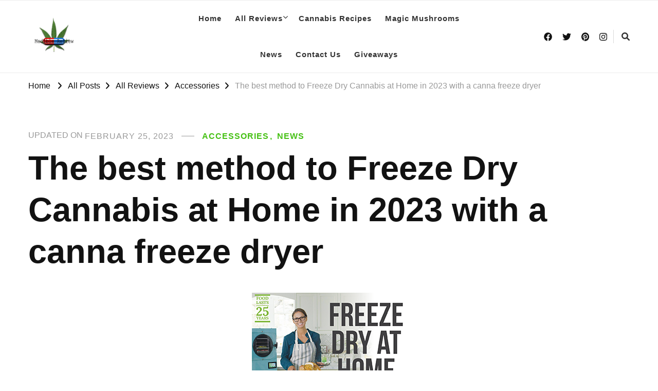

--- FILE ---
content_type: text/html; charset=UTF-8
request_url: https://www.mediblereview.com/freeze-dry-cannabis-at-home/
body_size: 17116
content:
<!DOCTYPE html>
<html lang="en-US" prefix="og: http://ogp.me/ns#">
<head itemscope itemtype="http://schema.org/WebSite">
<meta charset="UTF-8">
<meta name="viewport" content="width=device-width, initial-scale=1">
<link rel="profile" href="http://gmpg.org/xfn/11">
<title>The best method to Freeze Dry Cannabis at Home in 2023 with a canna freeze dryer &#8211; Medible Review</title>
<link rel="preload" href="https://www.mediblereview.com/wp-content/fonts/eb-garamond/SlGDmQSNjdsmc35JDF1K5E55YMjF_7DPuGi-6_RkBI9_.woff2" as="font" type="font/woff2" crossorigin><meta name='robots' content='max-image-preview:large'/>
<style>img:is([sizes="auto" i], [sizes^="auto," i]){contain-intrinsic-size:3000px 1500px}</style>
<link rel='dns-prefetch' href='//www.googletagmanager.com'/>
<link rel='dns-prefetch' href='//pagead2.googlesyndication.com'/>
<link rel="alternate" type="application/rss+xml" title="Medible Review &raquo; Feed" href="https://www.mediblereview.com/feed/"/>
<link rel="alternate" type="application/rss+xml" title="Medible Review &raquo; Comments Feed" href="https://www.mediblereview.com/comments/feed/"/>
<link rel="alternate" type="application/rss+xml" title="Medible Review &raquo; The best method to Freeze Dry Cannabis at Home in 2023 with a canna freeze dryer Comments Feed" href="https://www.mediblereview.com/freeze-dry-cannabis-at-home/feed/"/>

<link rel="stylesheet" type="text/css" href="//www.mediblereview.com/wp-content/cache/wpfc-minified/lafk4e6t/4bjoy.css" media="all"/>
<style id='wp-block-library-theme-inline-css'>.wp-block-audio :where(figcaption){color:#555;font-size:13px;text-align:center}.is-dark-theme .wp-block-audio :where(figcaption){color:#ffffffa6}.wp-block-audio{margin:0 0 1em}.wp-block-code{border:1px solid #ccc;border-radius:4px;font-family:Menlo,Consolas,monaco,monospace;padding:.8em 1em}.wp-block-embed :where(figcaption){color:#555;font-size:13px;text-align:center}.is-dark-theme .wp-block-embed :where(figcaption){color:#ffffffa6}.wp-block-embed{margin:0 0 1em}.blocks-gallery-caption{color:#555;font-size:13px;text-align:center}.is-dark-theme .blocks-gallery-caption{color:#ffffffa6}:root :where(.wp-block-image figcaption){color:#555;font-size:13px;text-align:center}.is-dark-theme :root :where(.wp-block-image figcaption){color:#ffffffa6}.wp-block-image{margin:0 0 1em}.wp-block-pullquote{border-bottom:4px solid;border-top:4px solid;color:currentColor;margin-bottom:1.75em}.wp-block-pullquote cite,.wp-block-pullquote footer,.wp-block-pullquote__citation{color:currentColor;font-size:.8125em;font-style:normal;text-transform:uppercase}.wp-block-quote{border-left:.25em solid;margin:0 0 1.75em;padding-left:1em}.wp-block-quote cite,.wp-block-quote footer{color:currentColor;font-size:.8125em;font-style:normal;position:relative}.wp-block-quote:where(.has-text-align-right){border-left:none;border-right:.25em solid;padding-left:0;padding-right:1em}.wp-block-quote:where(.has-text-align-center){border:none;padding-left:0}.wp-block-quote.is-large,.wp-block-quote.is-style-large,.wp-block-quote:where(.is-style-plain){border:none}.wp-block-search .wp-block-search__label{font-weight:700}.wp-block-search__button{border:1px solid #ccc;padding:.375em .625em}:where(.wp-block-group.has-background){padding:1.25em 2.375em}.wp-block-separator.has-css-opacity{opacity:.4}.wp-block-separator{border:none;border-bottom:2px solid;margin-left:auto;margin-right:auto}.wp-block-separator.has-alpha-channel-opacity{opacity:1}.wp-block-separator:not(.is-style-wide):not(.is-style-dots){width:100px}.wp-block-separator.has-background:not(.is-style-dots){border-bottom:none;height:1px}.wp-block-separator.has-background:not(.is-style-wide):not(.is-style-dots){height:2px}.wp-block-table{margin:0 0 1em}.wp-block-table td,.wp-block-table th{word-break:normal}.wp-block-table :where(figcaption){color:#555;font-size:13px;text-align:center}.is-dark-theme .wp-block-table :where(figcaption){color:#ffffffa6}.wp-block-video :where(figcaption){color:#555;font-size:13px;text-align:center}.is-dark-theme .wp-block-video :where(figcaption){color:#ffffffa6}.wp-block-video{margin:0 0 1em}:root :where(.wp-block-template-part.has-background){margin-bottom:0;margin-top:0;padding:1.25em 2.375em}</style>
<style id='classic-theme-styles-inline-css'>.wp-block-button__link{color:#fff;background-color:#32373c;border-radius:9999px;box-shadow:none;text-decoration:none;padding:calc(.667em + 2px) calc(1.333em + 2px);font-size:1.125em}.wp-block-file__button{background:#32373c;color:#fff;text-decoration:none}</style>
<style id='global-styles-inline-css'>:root{--wp--preset--aspect-ratio--square:1;--wp--preset--aspect-ratio--4-3:4/3;--wp--preset--aspect-ratio--3-4:3/4;--wp--preset--aspect-ratio--3-2:3/2;--wp--preset--aspect-ratio--2-3:2/3;--wp--preset--aspect-ratio--16-9:16/9;--wp--preset--aspect-ratio--9-16:9/16;--wp--preset--color--black:#000;--wp--preset--color--cyan-bluish-gray:#abb8c3;--wp--preset--color--white:#fff;--wp--preset--color--pale-pink:#f78da7;--wp--preset--color--vivid-red:#cf2e2e;--wp--preset--color--luminous-vivid-orange:#ff6900;--wp--preset--color--luminous-vivid-amber:#fcb900;--wp--preset--color--light-green-cyan:#7bdcb5;--wp--preset--color--vivid-green-cyan:#00d084;--wp--preset--color--pale-cyan-blue:#8ed1fc;--wp--preset--color--vivid-cyan-blue:#0693e3;--wp--preset--color--vivid-purple:#9b51e0;--wp--preset--gradient--vivid-cyan-blue-to-vivid-purple:linear-gradient(135deg,rgba(6,147,227,1) 0%,#9b51e0 100%);--wp--preset--gradient--light-green-cyan-to-vivid-green-cyan:linear-gradient(135deg,#7adcb4 0%,#00d082 100%);--wp--preset--gradient--luminous-vivid-amber-to-luminous-vivid-orange:linear-gradient(135deg,rgba(252,185,0,1) 0%,rgba(255,105,0,1) 100%);--wp--preset--gradient--luminous-vivid-orange-to-vivid-red:linear-gradient(135deg,rgba(255,105,0,1) 0%,#cf2e2e 100%);--wp--preset--gradient--very-light-gray-to-cyan-bluish-gray:linear-gradient(135deg,#eee 0%,#a9b8c3 100%);--wp--preset--gradient--cool-to-warm-spectrum:linear-gradient(135deg,#4aeadc 0%,#9778d1 20%,#cf2aba 40%,#ee2c82 60%,#fb6962 80%,#fef84c 100%);--wp--preset--gradient--blush-light-purple:linear-gradient(135deg,#ffceec 0%,#9896f0 100%);--wp--preset--gradient--blush-bordeaux:linear-gradient(135deg,#fecda5 0%,#fe2d2d 50%,#6b003e 100%);--wp--preset--gradient--luminous-dusk:linear-gradient(135deg,#ffcb70 0%,#c751c0 50%,#4158d0 100%);--wp--preset--gradient--pale-ocean:linear-gradient(135deg,#fff5cb 0%,#b6e3d4 50%,#33a7b5 100%);--wp--preset--gradient--electric-grass:linear-gradient(135deg,#caf880 0%,#71ce7e 100%);--wp--preset--gradient--midnight:linear-gradient(135deg,#020381 0%,#2874fc 100%);--wp--preset--font-size--small:13px;--wp--preset--font-size--medium:20px;--wp--preset--font-size--large:36px;--wp--preset--font-size--x-large:42px;--wp--preset--spacing--20:.44rem;--wp--preset--spacing--30:.67rem;--wp--preset--spacing--40:1rem;--wp--preset--spacing--50:1.5rem;--wp--preset--spacing--60:2.25rem;--wp--preset--spacing--70:3.38rem;--wp--preset--spacing--80:5.06rem;--wp--preset--shadow--natural:6px 6px 9px rgba(0,0,0,.2);--wp--preset--shadow--deep:12px 12px 50px rgba(0,0,0,.4);--wp--preset--shadow--sharp:6px 6px 0 rgba(0,0,0,.2);--wp--preset--shadow--outlined:6px 6px 0 -3px rgba(255,255,255,1) , 6px 6px rgba(0,0,0,1);--wp--preset--shadow--crisp:6px 6px 0 rgba(0,0,0,1)}:where(.is-layout-flex){gap:.5em}:where(.is-layout-grid){gap:.5em}body .is-layout-flex{display:flex}.is-layout-flex{flex-wrap:wrap;align-items:center}.is-layout-flex > :is(*, div){margin:0}body .is-layout-grid{display:grid}.is-layout-grid > :is(*, div){margin:0}:where(.wp-block-columns.is-layout-flex){gap:2em}:where(.wp-block-columns.is-layout-grid){gap:2em}:where(.wp-block-post-template.is-layout-flex){gap:1.25em}:where(.wp-block-post-template.is-layout-grid){gap:1.25em}.has-black-color{color:var(--wp--preset--color--black)!important}.has-cyan-bluish-gray-color{color:var(--wp--preset--color--cyan-bluish-gray)!important}.has-white-color{color:var(--wp--preset--color--white)!important}.has-pale-pink-color{color:var(--wp--preset--color--pale-pink)!important}.has-vivid-red-color{color:var(--wp--preset--color--vivid-red)!important}.has-luminous-vivid-orange-color{color:var(--wp--preset--color--luminous-vivid-orange)!important}.has-luminous-vivid-amber-color{color:var(--wp--preset--color--luminous-vivid-amber)!important}.has-light-green-cyan-color{color:var(--wp--preset--color--light-green-cyan)!important}.has-vivid-green-cyan-color{color:var(--wp--preset--color--vivid-green-cyan)!important}.has-pale-cyan-blue-color{color:var(--wp--preset--color--pale-cyan-blue)!important}.has-vivid-cyan-blue-color{color:var(--wp--preset--color--vivid-cyan-blue)!important}.has-vivid-purple-color{color:var(--wp--preset--color--vivid-purple)!important}.has-black-background-color{background-color:var(--wp--preset--color--black)!important}.has-cyan-bluish-gray-background-color{background-color:var(--wp--preset--color--cyan-bluish-gray)!important}.has-white-background-color{background-color:var(--wp--preset--color--white)!important}.has-pale-pink-background-color{background-color:var(--wp--preset--color--pale-pink)!important}.has-vivid-red-background-color{background-color:var(--wp--preset--color--vivid-red)!important}.has-luminous-vivid-orange-background-color{background-color:var(--wp--preset--color--luminous-vivid-orange)!important}.has-luminous-vivid-amber-background-color{background-color:var(--wp--preset--color--luminous-vivid-amber)!important}.has-light-green-cyan-background-color{background-color:var(--wp--preset--color--light-green-cyan)!important}.has-vivid-green-cyan-background-color{background-color:var(--wp--preset--color--vivid-green-cyan)!important}.has-pale-cyan-blue-background-color{background-color:var(--wp--preset--color--pale-cyan-blue)!important}.has-vivid-cyan-blue-background-color{background-color:var(--wp--preset--color--vivid-cyan-blue)!important}.has-vivid-purple-background-color{background-color:var(--wp--preset--color--vivid-purple)!important}.has-black-border-color{border-color:var(--wp--preset--color--black)!important}.has-cyan-bluish-gray-border-color{border-color:var(--wp--preset--color--cyan-bluish-gray)!important}.has-white-border-color{border-color:var(--wp--preset--color--white)!important}.has-pale-pink-border-color{border-color:var(--wp--preset--color--pale-pink)!important}.has-vivid-red-border-color{border-color:var(--wp--preset--color--vivid-red)!important}.has-luminous-vivid-orange-border-color{border-color:var(--wp--preset--color--luminous-vivid-orange)!important}.has-luminous-vivid-amber-border-color{border-color:var(--wp--preset--color--luminous-vivid-amber)!important}.has-light-green-cyan-border-color{border-color:var(--wp--preset--color--light-green-cyan)!important}.has-vivid-green-cyan-border-color{border-color:var(--wp--preset--color--vivid-green-cyan)!important}.has-pale-cyan-blue-border-color{border-color:var(--wp--preset--color--pale-cyan-blue)!important}.has-vivid-cyan-blue-border-color{border-color:var(--wp--preset--color--vivid-cyan-blue)!important}.has-vivid-purple-border-color{border-color:var(--wp--preset--color--vivid-purple)!important}.has-vivid-cyan-blue-to-vivid-purple-gradient-background{background:var(--wp--preset--gradient--vivid-cyan-blue-to-vivid-purple)!important}.has-light-green-cyan-to-vivid-green-cyan-gradient-background{background:var(--wp--preset--gradient--light-green-cyan-to-vivid-green-cyan)!important}.has-luminous-vivid-amber-to-luminous-vivid-orange-gradient-background{background:var(--wp--preset--gradient--luminous-vivid-amber-to-luminous-vivid-orange)!important}.has-luminous-vivid-orange-to-vivid-red-gradient-background{background:var(--wp--preset--gradient--luminous-vivid-orange-to-vivid-red)!important}.has-very-light-gray-to-cyan-bluish-gray-gradient-background{background:var(--wp--preset--gradient--very-light-gray-to-cyan-bluish-gray)!important}.has-cool-to-warm-spectrum-gradient-background{background:var(--wp--preset--gradient--cool-to-warm-spectrum)!important}.has-blush-light-purple-gradient-background{background:var(--wp--preset--gradient--blush-light-purple)!important}.has-blush-bordeaux-gradient-background{background:var(--wp--preset--gradient--blush-bordeaux)!important}.has-luminous-dusk-gradient-background{background:var(--wp--preset--gradient--luminous-dusk)!important}.has-pale-ocean-gradient-background{background:var(--wp--preset--gradient--pale-ocean)!important}.has-electric-grass-gradient-background{background:var(--wp--preset--gradient--electric-grass)!important}.has-midnight-gradient-background{background:var(--wp--preset--gradient--midnight)!important}.has-small-font-size{font-size:var(--wp--preset--font-size--small)!important}.has-medium-font-size{font-size:var(--wp--preset--font-size--medium)!important}.has-large-font-size{font-size:var(--wp--preset--font-size--large)!important}.has-x-large-font-size{font-size:var(--wp--preset--font-size--x-large)!important}:where(.wp-block-post-template.is-layout-flex){gap:1.25em}:where(.wp-block-post-template.is-layout-grid){gap:1.25em}:where(.wp-block-columns.is-layout-flex){gap:2em}:where(.wp-block-columns.is-layout-grid){gap:2em}:root :where(.wp-block-pullquote){font-size:1.5em;line-height:1.6}</style>
<style id='age-gate-custom-inline-css'>:root{--ag-background-color:rgba(247,247,247,.4);--ag-background-image-position:center center;--ag-background-image-opacity:1;--ag-form-background:rgba(255,255,255,1);--ag-text-color:#000;--ag-blur:5px}</style>
<link rel="stylesheet" type="text/css" href="//www.mediblereview.com/wp-content/cache/wpfc-minified/drx10wbd/4bjoy.css" media="all"/>
<style id='age-gate-options-inline-css'>:root{--ag-background-color:rgba(247,247,247,.4);--ag-background-image-position:center center;--ag-background-image-opacity:1;--ag-form-background:rgba(255,255,255,1);--ag-text-color:#000;--ag-blur:5px}</style>
<link rel="stylesheet" type="text/css" href="//www.mediblereview.com/wp-content/cache/wpfc-minified/lw6uk7ax/4bjoy.css" media="all"/>
<script src="https://www.googletagmanager.com/gtag/js?id=G-Z2BB73TZC9" id="google_gtagjs-js" async></script>
<link rel="https://api.w.org/" href="https://www.mediblereview.com/wp-json/"/><link rel="alternate" title="JSON" type="application/json" href="https://www.mediblereview.com/wp-json/wp/v2/posts/96190"/><link rel="EditURI" type="application/rsd+xml" title="RSD" href="https://www.mediblereview.com/xmlrpc.php?rsd"/>
<meta name="generator" content="WordPress 6.7.1"/>
<link rel="canonical" href="https://www.mediblereview.com/freeze-dry-cannabis-at-home/"/>
<link rel='shortlink' href='https://www.mediblereview.com/?p=96190'/>
<style id="custom-logo-css">.site-title,.site-description{position:absolute;clip:rect(1px,1px,1px,1px)}</style>
<link rel="alternate" title="oEmbed (JSON)" type="application/json+oembed" href="https://www.mediblereview.com/wp-json/oembed/1.0/embed?url=https%3A%2F%2Fwww.mediblereview.com%2Ffreeze-dry-cannabis-at-home%2F"/>
<link rel="alternate" title="oEmbed (XML)" type="text/xml+oembed" href="https://www.mediblereview.com/wp-json/oembed/1.0/embed?url=https%3A%2F%2Fwww.mediblereview.com%2Ffreeze-dry-cannabis-at-home%2F&#038;format=xml"/>
<meta name="generator" content="Site Kit by Google 1.145.0"/><script type="application/ld+json">{
"@context": "http://schema.org",
"@type": "BlogPosting",
"mainEntityOfPage": {
"@type": "WebPage",
"@id": "https://www.mediblereview.com/freeze-dry-cannabis-at-home/"
},
"headline": "The best method to Freeze Dry Cannabis at Home in 2023 with a canna freeze dryer",
"datePublished": "2021-11-11T18:00:00-0700",
"dateModified": "2023-02-25T18:45:22-0700",
"author": {
"@type": "Person",
"name": "Allan"
},
"description": "The process to freeze dry cannabis has been around for longer than most people realize. Before the current can",
"image": {
"@type": "ImageObject",
"url": "https://www.mediblereview.com/wp-content/uploads/2021/11/Affiliate-300x250-1.png",
"width": 300,
"height": 250
},
"publisher": {
"@type": "Organization",
"name": "Medible Review",
"description": "Honest cannabis edible and infused product reviews",
"logo": {
"@type": "ImageObject",
"url": "https://www.mediblereview.com/wp-content/uploads/2018/01/cropped-cropped-medible-review-logo-round-600x600-e1572463580947-1.png",
"width": 60,
"height": 60
}}
}</script>
<meta name="google-adsense-platform-account" content="ca-host-pub-2644536267352236">
<meta name="google-adsense-platform-domain" content="sitekit.withgoogle.com">
<script>(function(w,d,s,l,i){w[l]=w[l]||[];w[l].push({'gtm.start':new Date().getTime(),event:'gtm.js'});var f=d.getElementsByTagName(s)[0],j=d.createElement(s),dl=l!='dataLayer'?'&l='+l:'';j.async=true;j.src='https://www.googletagmanager.com/gtm.js?id='+i+dl;f.parentNode.insertBefore(j,f);})(window,document,'script','dataLayer','GTM-P52F685');</script>
<script async="async" src="https://pagead2.googlesyndication.com/pagead/js/adsbygoogle.js?client=ca-pub-4195005870667262&amp;host=ca-host-pub-2644536267352236" crossorigin="anonymous"></script>
<link rel="icon" href="https://www.mediblereview.com/wp-content/uploads/2019/09/300x250-75x75.png" sizes="32x32"/>
<link rel="icon" href="https://www.mediblereview.com/wp-content/uploads/2019/09/300x250.png" sizes="192x192"/>
<link rel="apple-touch-icon" href="https://www.mediblereview.com/wp-content/uploads/2019/09/300x250.png"/>
<meta name="msapplication-TileImage" content="https://www.mediblereview.com/wp-content/uploads/2019/09/300x250.png"/>
<style media='all'>.content-newsletter .blossomthemes-email-newsletter-wrapper.bg-img:after, .widget_blossomthemes_email_newsletter_widget .blossomthemes-email-newsletter-wrapper:after{background:rgba(70, 193, 21, 0.8);}
body, button, input, select, optgroup, textarea{font-family:Arial, Helvetica, sans-serif;font-size:21px;}:root{--primary-font:Arial, Helvetica, sans-serif;--secondary-font:Arial, Helvetica, sans-serif;--primary-color:#46c115;--primary-color-rgb:70, 193, 21;}
.site-branding .site-title-wrap .site-title{font-size:30px;font-family:EB Garamond;font-weight:400;font-style:normal;}
.site-branding .site-title-wrap .site-title a{color:#121212;}
.custom-logo-link img{width:100px;max-width:100%;}
#primary .post .entry-content h1,
#primary .page .entry-content h1{font-family:Arial, Helvetica, sans-serif;font-size:49px;}
#primary .post .entry-content h2,
#primary .page .entry-content h2{font-family:Arial, Helvetica, sans-serif;font-size:39px;}
#primary .post .entry-content h3,
#primary .page .entry-content h3{font-family:Arial, Helvetica, sans-serif;font-size:31px;}
#primary .post .entry-content h4,
#primary .page .entry-content h4{font-family:Arial, Helvetica, sans-serif;font-size:25px;}
#primary .post .entry-content h5,
#primary .page .entry-content h5{font-family:Arial, Helvetica, sans-serif;font-size:20px;}
#primary .post .entry-content h6,
#primary .page .entry-content h6{font-family:Arial, Helvetica, sans-serif;font-size:16px;}
.comment-body .reply .comment-reply-link:hover:before{background-image:url('data:image/svg+xml;utf-8, <svg xmlns="http://www.w3.org/2000/svg" width="18" height="15" viewBox="0 0 18 15"><path d="M934,147.2a11.941,11.941,0,0,1,7.5,3.7,16.063,16.063,0,0,1,3.5,7.3c-2.4-3.4-6.1-5.1-11-5.1v4.1l-7-7,7-7Z" transform="translate(-927 -143.2)" fill="%2346c115"/></svg>');}
.site-header.style-five .header-mid .search-form .search-submit:hover{background-image:url('data:image/svg+xml;utf-8, <svg xmlns="http://www.w3.org/2000/svg" viewBox="0 0 512 512"><path fill="%2346c115" d="M508.5 468.9L387.1 347.5c-2.3-2.3-5.3-3.5-8.5-3.5h-13.2c31.5-36.5 50.6-84 50.6-136C416 93.1 322.9 0 208 0S0 93.1 0 208s93.1 208 208 208c52 0 99.5-19.1 136-50.6v13.2c0 3.2 1.3 6.2 3.5 8.5l121.4 121.4c4.7 4.7 12.3 4.7 17 0l22.6-22.6c4.7-4.7 4.7-12.3 0-17zM208 368c-88.4 0-160-71.6-160-160S119.6 48 208 48s160 71.6 160 160-71.6 160-160 160z"></path></svg>');}
.site-header.style-seven .header-bottom .search-form .search-submit:hover{background-image:url('data:image/svg+xml;utf-8, <svg xmlns="http://www.w3.org/2000/svg" viewBox="0 0 512 512"><path fill="%2346c115" d="M508.5 468.9L387.1 347.5c-2.3-2.3-5.3-3.5-8.5-3.5h-13.2c31.5-36.5 50.6-84 50.6-136C416 93.1 322.9 0 208 0S0 93.1 0 208s93.1 208 208 208c52 0 99.5-19.1 136-50.6v13.2c0 3.2 1.3 6.2 3.5 8.5l121.4 121.4c4.7 4.7 12.3 4.7 17 0l22.6-22.6c4.7-4.7 4.7-12.3 0-17zM208 368c-88.4 0-160-71.6-160-160S119.6 48 208 48s160 71.6 160 160-71.6 160-160 160z"></path></svg>');}
.site-header.style-fourteen .search-form .search-submit:hover{background-image:url('data:image/svg+xml;utf-8, <svg xmlns="http://www.w3.org/2000/svg" viewBox="0 0 512 512"><path fill="%2346c115" d="M508.5 468.9L387.1 347.5c-2.3-2.3-5.3-3.5-8.5-3.5h-13.2c31.5-36.5 50.6-84 50.6-136C416 93.1 322.9 0 208 0S0 93.1 0 208s93.1 208 208 208c52 0 99.5-19.1 136-50.6v13.2c0 3.2 1.3 6.2 3.5 8.5l121.4 121.4c4.7 4.7 12.3 4.7 17 0l22.6-22.6c4.7-4.7 4.7-12.3 0-17zM208 368c-88.4 0-160-71.6-160-160S119.6 48 208 48s160 71.6 160 160-71.6 160-160 160z"></path></svg>');}
.search-results .content-area > .page-header .search-submit:hover{background-image:url('data:image/svg+xml;utf-8, <svg xmlns="http://www.w3.org/2000/svg" viewBox="0 0 512 512"><path fill="%2346c115" d="M508.5 468.9L387.1 347.5c-2.3-2.3-5.3-3.5-8.5-3.5h-13.2c31.5-36.5 50.6-84 50.6-136C416 93.1 322.9 0 208 0S0 93.1 0 208s93.1 208 208 208c52 0 99.5-19.1 136-50.6v13.2c0 3.2 1.3 6.2 3.5 8.5l121.4 121.4c4.7 4.7 12.3 4.7 17 0l22.6-22.6c4.7-4.7 4.7-12.3 0-17zM208 368c-88.4 0-160-71.6-160-160S119.6 48 208 48s160 71.6 160 160-71.6 160-160 160z"></path></svg>');}
.sticky-t-bar .sticky-bar-content{background:#127002;color:#ffffff;}</style>		<style id="wp-custom-css">.navigation.pagination{display:none}</style>
<script data-wpfc-render="false">var Wpfcll={s:[],osl:0,scroll:false,i:function(){Wpfcll.ss();window.addEventListener('load',function(){let observer=new MutationObserver(mutationRecords=>{Wpfcll.osl=Wpfcll.s.length;Wpfcll.ss();if(Wpfcll.s.length > Wpfcll.osl){Wpfcll.ls(false);}});observer.observe(document.getElementsByTagName("html")[0],{childList:true,attributes:true,subtree:true,attributeFilter:["src"],attributeOldValue:false,characterDataOldValue:false});Wpfcll.ls(true);});window.addEventListener('scroll',function(){Wpfcll.scroll=true;Wpfcll.ls(false);});window.addEventListener('resize',function(){Wpfcll.scroll=true;Wpfcll.ls(false);});window.addEventListener('click',function(){Wpfcll.scroll=true;Wpfcll.ls(false);});},c:function(e,pageload){var w=document.documentElement.clientHeight || body.clientHeight;var n=0;if(pageload){n=0;}else{n=(w > 800) ? 800:200;n=Wpfcll.scroll ? 800:n;}var er=e.getBoundingClientRect();var t=0;var p=e.parentNode ? e.parentNode:false;if(typeof p.getBoundingClientRect=="undefined"){var pr=false;}else{var pr=p.getBoundingClientRect();}if(er.x==0 && er.y==0){for(var i=0;i < 10;i++){if(p){if(pr.x==0 && pr.y==0){if(p.parentNode){p=p.parentNode;}if(typeof p.getBoundingClientRect=="undefined"){pr=false;}else{pr=p.getBoundingClientRect();}}else{t=pr.top;break;}}};}else{t=er.top;}if(w - t+n > 0){return true;}return false;},r:function(e,pageload){var s=this;var oc,ot;try{oc=e.getAttribute("data-wpfc-original-src");ot=e.getAttribute("data-wpfc-original-srcset");originalsizes=e.getAttribute("data-wpfc-original-sizes");if(s.c(e,pageload)){if(oc || ot){if(e.tagName=="DIV" || e.tagName=="A" || e.tagName=="SPAN"){e.style.backgroundImage="url("+oc+")";e.removeAttribute("data-wpfc-original-src");e.removeAttribute("data-wpfc-original-srcset");e.removeAttribute("onload");}else{if(oc){e.setAttribute('src',oc);}if(ot){e.setAttribute('srcset',ot);}if(originalsizes){e.setAttribute('sizes',originalsizes);}if(e.getAttribute("alt") && e.getAttribute("alt")=="blank"){e.removeAttribute("alt");}e.removeAttribute("data-wpfc-original-src");e.removeAttribute("data-wpfc-original-srcset");e.removeAttribute("data-wpfc-original-sizes");e.removeAttribute("onload");if(e.tagName=="IFRAME"){var y="https://www.youtube.com/embed/";if(navigator.userAgent.match(/\sEdge?\/\d/i)){e.setAttribute('src',e.getAttribute("src").replace(/.+\/templates\/youtube\.html\#/,y));}e.onload=function(){if(typeof window.jQuery !="undefined"){if(jQuery.fn.fitVids){jQuery(e).parent().fitVids({customSelector:"iframe[src]"});}}var s=e.getAttribute("src").match(/templates\/youtube\.html\#(.+)/);if(s){try{var i=e.contentDocument || e.contentWindow;if(i.location.href=="about:blank"){e.setAttribute('src',y+s[1]);}}catch(err){e.setAttribute('src',y+s[1]);}}}}}}else{if(e.tagName=="NOSCRIPT"){if(jQuery(e).attr("data-type")=="wpfc"){e.removeAttribute("data-type");jQuery(e).after(jQuery(e).text());}}}}}catch(error){console.log(error);console.log("==>",e);}},ss:function(){var i=Array.prototype.slice.call(document.getElementsByTagName("img"));var f=Array.prototype.slice.call(document.getElementsByTagName("iframe"));var d=Array.prototype.slice.call(document.getElementsByTagName("div"));var a=Array.prototype.slice.call(document.getElementsByTagName("a"));var s=Array.prototype.slice.call(document.getElementsByTagName("span"));var n=Array.prototype.slice.call(document.getElementsByTagName("noscript"));this.s=i.concat(f).concat(d).concat(a).concat(s).concat(n);},ls:function(pageload){var s=this;[].forEach.call(s.s,function(e,index){s.r(e,pageload);});}};document.addEventListener('DOMContentLoaded',function(){wpfci();});function wpfci(){Wpfcll.i();}</script>
</head>
<body class="post-template-default single single-post postid-96190 single-format-standard wp-custom-logo wp-embed-responsive vilva-pro-has-blocks single-style-six full-width" itemscope itemtype="http://schema.org/WebPage">
<noscript>
<iframe onload="Wpfcll.r(this,true);" data-wpfc-original-src="https://www.googletagmanager.com/ns.html?id=GTM-P52F685" height="0" width="0" style="display:none;visibility:hidden"></iframe>
</noscript>
<div id="page" class="site">
<a class="skip-link" href="#content">Skip to Content</a>
<header id="masthead" class="site-header style-eight" itemscope itemtype="http://schema.org/WPHeader">
<div class="header-bottom">
<div class="container">
<div class="site-branding" itemscope itemtype="http://schema.org/Organization">  
<div class="site-logo"> <a href="https://www.mediblereview.com/" class="custom-logo-link" rel="home"><img width="240" height="240" src="https://www.mediblereview.com/wp-content/uploads/2018/01/cropped-cropped-medible-review-logo-round-600x600-e1572463580947-1.png" class="custom-logo" alt="Medible Review" decoding="async" fetchpriority="high" srcset="https://www.mediblereview.com/wp-content/uploads/2018/01/cropped-cropped-medible-review-logo-round-600x600-e1572463580947-1.png 240w, https://www.mediblereview.com/wp-content/uploads/2018/01/cropped-cropped-medible-review-logo-round-600x600-e1572463580947-1-150x150.png 150w, https://www.mediblereview.com/wp-content/uploads/2018/01/cropped-cropped-medible-review-logo-round-600x600-e1572463580947-1-50x50.png 50w, https://www.mediblereview.com/wp-content/uploads/2018/01/cropped-cropped-medible-review-logo-round-600x600-e1572463580947-1-100x100.png 100w" sizes="(max-width: 240px) 100vw, 240px"/></a></div><div class="site-title-wrap"> <p class="site-title" itemprop="name"><a href="https://www.mediblereview.com/" rel="home" itemprop="url">Medible Review</a></p> <p class="site-description" itemprop="description">Honest cannabis edible and infused product reviews</p></div></div><nav id="site-navigation" class="main-navigation" itemscope itemtype="http://schema.org/SiteNavigationElement">
<button class="toggle-btn">
<span class="toggle-bar"></span>
<span class="toggle-bar"></span>
<span class="toggle-bar"></span>
</button>
<div class="menu-main-menu-container"><ul id="primary-menu" class="nav-menu"><li id="menu-item-96448" class="menu-item menu-item-type-post_type menu-item-object-page menu-item-home menu-item-96448"><a href="https://www.mediblereview.com/">Home</a></li> <li id="menu-item-96449" class="menu-item menu-item-type-post_type menu-item-object-page menu-item-has-children menu-item-96449"><a href="https://www.mediblereview.com/all-reviews/">All Reviews</a> <ul class="sub-menu"> <li id="menu-item-96454" class="menu-item menu-item-type-post_type menu-item-object-page menu-item-96454"><a href="https://www.mediblereview.com/all-reviews/medible-review/">Medible Reviews</a></li> <li id="menu-item-96450" class="menu-item menu-item-type-post_type menu-item-object-page menu-item-96450"><a href="https://www.mediblereview.com/all-reviews/accessories/">Accessories</a></li> <li id="menu-item-96453" class="menu-item menu-item-type-post_type menu-item-object-page menu-item-96453"><a href="https://www.mediblereview.com/all-reviews/strain-reviews/">Strain Reviews</a></li> <li id="menu-item-96452" class="menu-item menu-item-type-post_type menu-item-object-page menu-item-96452"><a href="https://www.mediblereview.com/all-reviews/product-reviews/">Product Reviews</a></li> <li id="menu-item-96455" class="menu-item menu-item-type-post_type menu-item-object-page menu-item-96455"><a href="https://www.mediblereview.com/all-reviews/dispensary-reviews/">Dispensary Reviews</a></li> </ul> </li> <li id="menu-item-96451" class="menu-item menu-item-type-post_type menu-item-object-page menu-item-96451"><a href="https://www.mediblereview.com/all-reviews/recipes/">Cannabis Recipes</a></li> <li id="menu-item-98442" class="menu-item menu-item-type-post_type menu-item-object-page menu-item-98442"><a href="https://www.mediblereview.com/magic-mushrooms/">Magic Mushrooms</a></li> <li id="menu-item-99548" class="menu-item menu-item-type-post_type menu-item-object-page menu-item-99548"><a href="https://www.mediblereview.com/news/">News</a></li> <li id="menu-item-96457" class="menu-item menu-item-type-post_type menu-item-object-page menu-item-96457"><a href="https://www.mediblereview.com/contact/">Contact Us</a></li> <li id="menu-item-96461" class="menu-item menu-item-type-post_type menu-item-object-page menu-item-96461"><a href="https://www.mediblereview.com/giveaways/">Giveaways</a></li> </ul></div></nav>
<div class="right">
<div class="header-social"> <ul class="social-networks"> <li> <a href="https://www.facebook.com/mediblereview" target="_blank" rel="nofollow noopener"> <i class="fab fa-facebook"></i> </a> </li> <li> <a href="https://www.twitter.com/mediblereview" target="_blank" rel="nofollow noopener"> <i class="fab fa-twitter"></i> </a> </li> <li> <a href="https://www.pinterest.com/coloradomediblereview/" target="_blank" rel="nofollow noopener"> <i class="fab fa-pinterest"></i> </a> </li> <li> <a href="https://www.instagram.com/mediblereview/" target="_blank" rel="nofollow noopener"> <i class="fab fa-instagram"></i> </a> </li> </ul></div><div class="header-search">
<button class="search-toggle">
<i class="fas fa-search"></i>
</button>
<div class="header-search-wrap"> <button class="close"></button> <form role="search" method="get" class="search-form" action="https://www.mediblereview.com/"> <label> <span class="screen-reader-text">Looking for Something? </span> <input type="search" class="search-field" placeholder="Type &amp; Hit Enter&hellip;" value="" name="s"/> </label> <input type="submit" id="submit-field" class="search-submit" value="Search"/> </form></div></div></div></div></div></header>        <div class="top-bar">
<div class="container">
<div class="breadcrumb-wrapper">
<div id="crumbs" itemscope itemtype="http://schema.org/BreadcrumbList"> <span itemprop="itemListElement" itemscope itemtype="http://schema.org/ListItem"> <a itemprop="item" href="https://www.mediblereview.com"><span itemprop="name">Home</span></a> <meta itemprop="position" content="1"/> <span class="separator"><i class="fa fa-angle-right"></i></span> </span> <span itemprop="itemListElement" itemscope itemtype="http://schema.org/ListItem"><a href="https://www.mediblereview.com/all-posts/" itemprop="item"><span itemprop="name">All Posts </span></a><meta itemprop="position" content="2"/><span class="separator"><i class="fa fa-angle-right"></i></span></span> <span itemprop="itemListElement" itemscope itemtype="http://schema.org/ListItem"><a itemprop="item" href="https://www.mediblereview.com/category/all-reviews/"><span itemprop="name">All Reviews </span></a><meta itemprop="position" content="3"/><span class="separator"><i class="fa fa-angle-right"></i></span></span> <span itemprop="itemListElement" itemscope itemtype="http://schema.org/ListItem"><a itemprop="item" href="https://www.mediblereview.com/category/all-reviews/accessories/"><span itemprop="name">Accessories </span></a><meta itemprop="position" content="4"/><span class="separator"><i class="fa fa-angle-right"></i></span></span> <span class="current" itemprop="itemListElement" itemscope itemtype="http://schema.org/ListItem"><a itemprop="item" href="https://www.mediblereview.com/freeze-dry-cannabis-at-home/"><span itemprop="name">The best method to Freeze Dry Cannabis at Home in 2023 with a canna freeze dryer</span></a><meta itemprop="position" content="5"/></span></div></div></div></div><div id="content" class="site-content">    <header class="entry-header">
<div class="container">
<div class="entry-meta"> <span class="posted-on">updated on <a href="https://www.mediblereview.com/freeze-dry-cannabis-at-home/" rel="bookmark"><time class="entry-date published updated" datetime="2023-02-25T18:45:22-07:00" itemprop="dateModified">February 25, 2023</time><time class="updated" datetime="2021-11-11T18:00:00-07:00" itemprop="datePublished">November 11, 2021</time></a></span><span class="category"><a href="https://www.mediblereview.com/category/all-reviews/accessories/" rel="category tag">Accessories</a> <a href="https://www.mediblereview.com/category/news/" rel="category tag">News</a></span></div><h1 class="entry-title">The best method to Freeze Dry Cannabis at Home in 2023 with a canna freeze dryer</h1>        
<figure class="post-thumbnail"><img width="300" height="250" src="https://www.mediblereview.com/wp-content/uploads/2021/11/Affiliate-300x250-1.png" class="attachment-vilva-slider-one size-vilva-slider-one wp-post-image" alt="" decoding="async" srcset="https://www.mediblereview.com/wp-content/uploads/2021/11/Affiliate-300x250-1.png 300w, https://www.mediblereview.com/wp-content/uploads/2021/11/Affiliate-300x250-1-150x125.png 150w, https://www.mediblereview.com/wp-content/uploads/2021/11/Affiliate-300x250-1-50x42.png 50w" sizes="(max-width: 300px) 100vw, 300px"/></figure></div></header> 
<div class="container">
<div id="primary" class="content-area">	
<main id="main" class="site-main">
<article id="post-96190" class="post-96190 post type-post status-publish format-standard has-post-thumbnail hentry category-accessories category-news tag-cannabis tag-dry tag-freeze tag-harvest tag-home tag-marijuana tag-right tag-weed latest_post sticky-meta">
<div class="content-wrap">        <div class="article-meta">
<div class="article-inner-meta">
<div class="social-share">
<span class="share-title">Share</span>
<div class="bhp_single_ajax_like" id="singlelike-96190"><span class="favourite single-like like"><span class="fav-count">10</span><a href="javascript:void(0);"><i class="far fa-heart"></i></a></span></div><ul class="social-list">
<li><a href="https://www.facebook.com/sharer/sharer.php?u=https://www.mediblereview.com/freeze-dry-cannabis-at-home/" rel="nofollow noopener" target="_blank"><i class="fab fa-facebook-f" aria-hidden="true"></i></a></li><li><a href="https://twitter.com/intent/tweet?text=The%20best%20method%20to%20Freeze%20Dry%20Cannabis%20at%20Home%20in%202023%20with%20a%20canna%20freeze%20dryer&nbsp;https://www.mediblereview.com/freeze-dry-cannabis-at-home/" rel="nofollow noopener" target="_blank"><i class="fab fa-twitter" aria-hidden="true"></i></a></li><li><a href="https://pinterest.com/pin/create/button/?url=https://www.mediblereview.com/freeze-dry-cannabis-at-home/%20&#038;media=https://www.mediblereview.com/wp-content/uploads/2021/11/Affiliate-300x250-1.png&#038;description=The%20best%20method%20to%20Freeze%20Dry%20Cannabis%20at%20Home%20in%202023%20with%20a%20canna%20freeze%20dryer" rel="nofollow noopener" target="_blank" data-pin-do="none" data-pin-custom="true"><i class="fab fa-pinterest" aria-hidden="true"></i></a></li><li><a href="http://www.reddit.com/submit?url=https://www.mediblereview.com/freeze-dry-cannabis-at-home/&#038;title=The%20best%20method%20to%20Freeze%20Dry%20Cannabis%20at%20Home%20in%202023%20with%20a%20canna%20freeze%20dryer" rel="nofollow noopener" target="_blank"><i class="fab fa-reddit" aria-hidden="true"></i></a></li><li><a href="mailto:?Subject=The%20best%20method%20to%20Freeze%20Dry%20Cannabis%20at%20Home%20in%202023%20with%20a%20canna%20freeze%20dryer&#038;Body=https://www.mediblereview.com/freeze-dry-cannabis-at-home/" rel="nofollow noopener" target="_blank"><i class="fas fa-envelope" aria-hidden="true"></i></a></li>			</ul></div></div></div><div class="entry-content" itemprop="text">
<p>The process to freeze dry cannabis has been around for longer than most people realize. Before the current canna freeze dryer was invented, The Incas have been performing a natural freeze-drying method involving potatoes <a href="https://en.wikipedia.org/wiki/Freeze-drying" target="_blank" rel="noreferrer noopener">since the 13<sup>th</sup> century</a>. More modern freeze drying began as early as 1890 and further improved in 1909.</p>
<p>Freeze drying, also called lyophilization, is a process that involves freezing the product, lowering the pressure by vacuum and then removing the ice by a process called sublimation. This leaves behind an excellent canna freeze product closely mimicking the original. Freeze dry weed!</p>
<div class="wp-block-image"> <figure class="aligncenter size-full is-resized"><img decoding="async" src="http://mediblereview.com/wp-content/uploads/2021/11/harvest-right-freeze-dryer-for-cannabis.jpg" alt="Freeze dry cannabis weed at home" class="wp-image-96196" width="231" height="231"/><figcaption><strong>canna freeze dryer</strong></figcaption></figure></div><h2 class="wp-block-heading"><strong>Why Freeze Dry Weed?</strong></h2>
<p>Curing cannabis normally takes a very long time to complete. In fact, the curing process could take anywhere from three or four weeks to three or four months depending on your method. Freeze drying cannabis at home allows you to go from harvest to <a href="http://mediblereview.com/water-curing-dried-cannabis/" target="_blank" rel="noreferrer noopener">completely cured</a> within a matter of just a few days, not months.</p>
<p>The final product can even be superior to that of traditionally cured cannabis. Freeze dried bud looks decidedly more alive than flower that was air dried. In fact, it looks almost exactly like it did when it was harvested. This retention of its beautiful, vibrant colors gives it excellent bag appeal. Freeze drying also preserves all the plant’s oils and terpenes that give your bud that delicious taste and aroma.</p>
<p>The freeze-drying process has another added benefit: the process is so fast and controlled, it almost completely eliminates the growth of mold or mildew. This is essential if you are immune deficient or plan to store your dried bud for long periods of time.</p>
<h2 class="wp-block-heading"><strong>How does a </strong><strong>canna freeze dryer</strong> work?</h2>
<p>The first step in <a href="https://affiliates.harvestright.com/idevaffiliate.php?id=895&amp;url=169" target="_blank" rel="noreferrer noopener">freeze drying your cannabis at home</a>  with a canna freeze dryer is to, well, freeze the stuff. Unfortunately, this cannot be done with your normal freezer; it has to be done super-cold and super-fast. This eliminates the possibility of having large ice chunks develop from the water content of your flower. Once frozen solid, we move on to the next stage: Drying</p>
<p>The drying phase involves the canna freeze dryer reducing the pressure by means of a vacuum and gently applying just enough heat until the trapped ice sublimes, or turns directly into its gaseous form. This vapor is attracted to a cold condenser that turns the vapor back into ice. Once about 95% of the water has been removed, its time for the next step: The Final Dry</p>
<p>The final dry is pretty simple. The buds are heated back to room temperature which releases any residual water. Once the final dry is complete, the final product contains less than 5% water. When properly stored, this now freeze-dried cannabis can last for years, even decades.</p>
<div class="wp-block-image"> <figure class="aligncenter size-full is-resized"><img onload="Wpfcll.r(this,true);" src="http://mediblereview.com/medible-review-logo-small-fir-header-smaller/" decoding="async" data-wpfc-original-src="http://mediblereview.com/wp-content/uploads/2021/11/harvest-right-freeze-dryer-for-cannabis.jpg" alt="blank" class="wp-image-96196" width="465" height="465"/><figcaption><strong>canna freeze dryer</strong></figcaption></figure></div><h2 class="wp-block-heading"><strong>How can I freeze dry cannabis at home?</strong></h2>
<p>Until recently, freeze drying cannabis has been exclusively available only to large growers as the machines typically used can cost upwards of $200,000. It’s a worthwhile investment when you are growing thousands of pounds of weed a year, but a little out of reach for the rest of us.</p>
<p>Harvest Right is a manufacturer of freeze dryers for the rest of us. They have home freeze dryers that won’t break the bank but still are perfectly capable of getting the job done. The <a href="https://affiliates.harvestright.com/idevaffiliate.php?id=895&amp;url=170" target="_blank" rel="noreferrer noopener">small freeze dryer for cannabis</a> they offer is capable of processing 4-7 lbs. of product, plenty of room for the average home grower. This averages out to over 800lbs a year!</p>
<p>If you are not quite a commercial grower, but still produce quite a bit of weed, there are larger sizes available. The <a href="https://affiliates.harvestright.com/idevaffiliate.php?id=895&amp;url=170" target="_blank" rel="noreferrer noopener">large home freeze dryer for cannabis</a> is capable of freeze drying a whopping 16lbs per batch, a pace that can easily produce 2500lbs of freeze-dried cannabis per year.</p>
<p>These units run on standard household current, so no need to upgrade your electrical system (although you do need a dedicated 20 Amp circuit. With the optional oil free pump, your maintenance is reduced to wiping down the inside occasionally.</p>
<p>The Harvest Right Freeze Dryers are Made in the USA in Salt Lake City, Utah and come with a 3-year warranty. This device should have you freeze drying your cannabis at home for many years to come!</p>
<h2 class="wp-block-heading"><strong>In Conclusion</strong></h2>
<p>Freeze drying your cannabis is the fastest way to cure your valuable crop. Besides speed, the quality of your final product is literally night and day better than any hang dry you will ever do. Until now, this ability was limited to those who had the huge amount of capital required to buy a commercial dryer.</p>
<p>The <a href="https://affiliates.harvestright.com/idevaffiliate.php?id=895&amp;url=169" target="_blank" rel="noreferrer noopener">Harvest Right Freeze Dryers</a>  canna freeze dryer are the most economical way for the average person to get into the freeze-drying game. Not only can you freeze dry your cannabis at home, you can use it to freeze dry all types of food, from veggies to meats to making your own pet food. The possibilities are virtually endless.</p>
<p>If you want to have the absolute best cannabis that totally shows off your mad growing skills, freeze drying is the only way to go. Check out Harvest Right and get started freeze drying your cannabis today!</p></div><div class="entry-footer"><span class="cat-tags"><a href="https://www.mediblereview.com/tag/cannabis/" rel="tag">cannabis</a><a href="https://www.mediblereview.com/tag/dry/" rel="tag">dry</a><a href="https://www.mediblereview.com/tag/freeze/" rel="tag">freeze</a><a href="https://www.mediblereview.com/tag/harvest/" rel="tag">harvest</a><a href="https://www.mediblereview.com/tag/home/" rel="tag">home</a><a href="https://www.mediblereview.com/tag/marijuana/" rel="tag">marijuana</a><a href="https://www.mediblereview.com/tag/right/" rel="tag">right</a><a href="https://www.mediblereview.com/tag/weed/" rel="tag">weed</a></span></div></div></article>
</main>
<nav class="post-navigation pagination" role="navigation">
<div class="nav-links">
<div class="nav-previous">
<a href="https://www.mediblereview.com/spider-farmer-3x3-grow-tent-review/" rel="prev">
<span class="meta-nav"><svg xmlns="http://www.w3.org/2000/svg" viewBox="0 0 14 8"><defs><style>.arla{fill:#999596}</style></defs><path class="arla" d="M16.01,11H8v2h8.01v3L22,12,16.01,8Z" transform="translate(22 16) rotate(180)"/></svg> Previous Article</span>
<span class="post-title">Spider Farmer 3'X3' Grow Tent Review</span>
</a>
<figure class="post-img">
</figure></div><div class="nav-next">
<a href="https://www.mediblereview.com/mars-hydro-complete-grow-tent-kit-review/" rel="next">
<span class="meta-nav">Next Article<svg xmlns="http://www.w3.org/2000/svg" viewBox="0 0 14 8"><defs><style>.arra{fill:#999596}</style></defs><path class="arra" d="M16.01,11H8v2h8.01v3L22,12,16.01,8Z" transform="translate(-8 -8)"/></svg></span>
<span class="post-title">MARS HYDRO TSL 2000 LED Grow Light + 2&#039;X4&#039; Complete Grow Tent Kit Review</span>
</a>
<figure class="post-img">
</figure></div></div></nav>     
<div class="additional-post">
<h3 class="post-title">Recommended Articles</h3>			                <article class="post">
<header class="entry-header">
<div class="entry-meta"><span class="posted-on"> <a href="https://www.mediblereview.com/federal-marijuana-justice-act-filed-in-house/" rel="bookmark"><time class="entry-date published updated" datetime="2018-01-28T21:02:32-07:00" itemprop="datePublished">January 28, 2018</time><time class="updated" datetime="2018-01-28T21:02:32-07:00" itemprop="dateModified">January 28, 2018</time></a></span><span class="category"><a href="https://www.mediblereview.com/category/news/" rel="category tag">News</a></span></div><h4 class="entry-title"><a href="https://www.mediblereview.com/federal-marijuana-justice-act-filed-in-house/" rel="bookmark">Federal Marijuana Justice Act Filed in House</a></h4>                    </header>
<figure class="post-thumbnail">
<div class="svg-holder"> <svg class="fallback-svg" viewBox="0 0 150 150" preserveAspectRatio="none"> <rect width="150" height="150" style="fill:#f2f2f2;"></rect> </svg></div></figure>
</article>
<article class="post">
<header class="entry-header">
<div class="entry-meta"><span class="posted-on"> <a href="https://www.mediblereview.com/arkansas-judge-blocks-state-from-licensing-medical-cannabis-growers/" rel="bookmark"><time class="entry-date published updated" datetime="2018-03-14T16:58:28-06:00" itemprop="datePublished">March 14, 2018</time><time class="updated" datetime="2018-03-14T16:58:28-06:00" itemprop="dateModified">March 14, 2018</time></a></span><span class="category"><a href="https://www.mediblereview.com/category/news/" rel="category tag">News</a></span></div><h4 class="entry-title"><a href="https://www.mediblereview.com/arkansas-judge-blocks-state-from-licensing-medical-cannabis-growers/" rel="bookmark">Arkansas judge blocks state from licensing medical cannabis growers</a></h4>                    </header>
<figure class="post-thumbnail">
<img onload="Wpfcll.r(this,true);" src="http://mediblereview.com/medible-review-logo-small-fir-header-smaller/" width="150" height="125" data-wpfc-original-src="https://www.mediblereview.com/wp-content/uploads/2018/03/arkansas-judge-blocks-state-from-licensing-medical-cannabis-growers-150x125.jpg" class="attachment-thumbnail size-thumbnail wp-post-image" alt="blank" itemprop="image" decoding="async" data-wpfc-original-srcset="https://www.mediblereview.com/wp-content/uploads/2018/03/arkansas-judge-blocks-state-from-licensing-medical-cannabis-growers-150x125.jpg 150w, https://www.mediblereview.com/wp-content/uploads/2018/03/arkansas-judge-blocks-state-from-licensing-medical-cannabis-growers-50x42.jpg 50w, https://www.mediblereview.com/wp-content/uploads/2018/03/arkansas-judge-blocks-state-from-licensing-medical-cannabis-growers.jpg 300w" data-wpfc-original-sizes="auto, (max-width: 150px) 100vw, 150px"/>                    </figure>
</article>
<article class="post">
<header class="entry-header">
<div class="entry-meta"><span class="posted-on">updated on <a href="https://www.mediblereview.com/suspected-illegal-pot-grow-busted-in-eastern-pueblo-county-detectives-acted-on-tip/" rel="bookmark"><time class="entry-date published updated" datetime="2020-07-17T12:17:00-06:00" itemprop="dateModified">July 17, 2020</time><time class="updated" datetime="2018-06-21T02:17:32-06:00" itemprop="datePublished">June 21, 2018</time></a></span><span class="category"><a href="https://www.mediblereview.com/category/news/" rel="category tag">News</a></span></div><h4 class="entry-title"><a href="https://www.mediblereview.com/suspected-illegal-pot-grow-busted-in-eastern-pueblo-county-detectives-acted-on-tip/" rel="bookmark">Suspected illegal pot grow busted in eastern Pueblo County, detectives acted on tip</a></h4>                    </header>
<figure class="post-thumbnail">
<div class="svg-holder"> <svg class="fallback-svg" viewBox="0 0 150 150" preserveAspectRatio="none"> <rect width="150" height="150" style="fill:#f2f2f2;"></rect> </svg></div></figure>
</article></div><div id="comments" class="comments-area">
<h2 class="comments-title">
7 Comments		</h2>
<ol class="comment-list">
<li class="comment even thread-even depth-1 parent" id="comment-544">
<div id="div-comment-544" class="comment-body" itemscope itemtype="http://schema.org/UserComments">
<footer class="comment-meta">
<div class="comment-author vcard"> <img onload="Wpfcll.r(this,true);" src="http://mediblereview.com/medible-review-logo-small-fir-header-smaller/" alt='Jef with 1 f' data-wpfc-original-src='https://secure.gravatar.com/avatar/8ed2ccac6ee14334c3e80b775cbaf7e3?s=85&#038;d=wavatar&#038;r=r' data-wpfc-original-srcset='https://secure.gravatar.com/avatar/8ed2ccac6ee14334c3e80b775cbaf7e3?s=170&#038;d=wavatar&#038;r=r 2x' class='avatar avatar-85 photo' height='85' width='85' decoding='async'/></div></footer>
<div class="text-holder">
<div class="top">
<div class="left">
<b class="fn" itemprop="creator" itemscope itemtype="http://schema.org/Person"><span itemprop="name">Jef with 1 f</span></b>                	<div class="comment-metadata commentmetadata"> <a href="https://www.mediblereview.com/freeze-dry-cannabis-at-home/#comment-544"> <time itemprop="commentTime" datetime="2021-11-22 04:33:00">November 21, 2021 at 9:33 pm</time> </a></div></div></div><div class="comment-content" itemprop="commentText"><p>Are there any freeze drier machines that dont cost 2g? I want to try this but I can&#8217;t afford that much. Any like cheap chinese knockoffs?</p></div><div class="reply"> <a rel="nofollow" class="comment-reply-link" href="https://www.mediblereview.com/freeze-dry-cannabis-at-home/?replytocom=544#respond" data-commentid="544" data-postid="96190" data-belowelement="div-comment-544" data-respondelement="respond" data-replyto="Reply to Jef with 1 f" aria-label="Reply to Jef with 1 f">Reply</a></div></div></div><ol class="children">
<li class="comment byuser comment-author-admin odd alt depth-2" id="comment-547"> <div id="div-comment-547" class="comment-body" itemscope itemtype="http://schema.org/UserComments"> <footer class="comment-meta"> <div class="comment-author vcard"> <img onload="Wpfcll.r(this,true);" src="http://mediblereview.com/medible-review-logo-small-fir-header-smaller/" alt='admin' data-wpfc-original-src='https://secure.gravatar.com/avatar/4bdee09159e76949e4bdeda56a91ad46?s=85&#038;d=wavatar&#038;r=r' data-wpfc-original-srcset='https://secure.gravatar.com/avatar/4bdee09159e76949e4bdeda56a91ad46?s=170&#038;d=wavatar&#038;r=r 2x' class='avatar avatar-85 photo' height='85' width='85' decoding='async'/></div></footer> <div class="text-holder"> <div class="top"> <div class="left"> <b class="fn" itemprop="creator" itemscope itemtype="http://schema.org/Person"><span itemprop="name">admin</span></b> <div class="comment-metadata commentmetadata"> <a href="https://www.mediblereview.com/freeze-dry-cannabis-at-home/#comment-547"> <time itemprop="commentTime" datetime="2021-11-22 17:00:00">November 22, 2021 at 10:00 am</time> </a></div></div></div><div class="comment-content" itemprop="commentText"><p>I personally have not yet seen any freeze dryers that are less than that. If anyone else knows of any, post it here!</p></div><div class="reply"> <a rel="nofollow" class="comment-reply-link" href="https://www.mediblereview.com/freeze-dry-cannabis-at-home/?replytocom=547#respond" data-commentid="547" data-postid="96190" data-belowelement="div-comment-547" data-respondelement="respond" data-replyto="Reply to admin" aria-label="Reply to admin">Reply</a></div></div></div></li>
</ol>
</li>
<li class="comment even thread-odd thread-alt depth-1 parent" id="comment-575">
<div id="div-comment-575" class="comment-body" itemscope itemtype="http://schema.org/UserComments">
<footer class="comment-meta">
<div class="comment-author vcard"> <img onload="Wpfcll.r(this,true);" src="http://mediblereview.com/medible-review-logo-small-fir-header-smaller/" alt='Jamon' data-wpfc-original-src='https://secure.gravatar.com/avatar/60ec74c8f7998a02f668c75c43c558ec?s=85&#038;d=wavatar&#038;r=r' data-wpfc-original-srcset='https://secure.gravatar.com/avatar/60ec74c8f7998a02f668c75c43c558ec?s=170&#038;d=wavatar&#038;r=r 2x' class='avatar avatar-85 photo' height='85' width='85' decoding='async'/></div></footer>
<div class="text-holder">
<div class="top">
<div class="left">
<b class="fn" itemprop="creator" itemscope itemtype="http://schema.org/Person"><span itemprop="name">Jamon</span></b>                	<div class="comment-metadata commentmetadata"> <a href="https://www.mediblereview.com/freeze-dry-cannabis-at-home/#comment-575"> <time itemprop="commentTime" datetime="2022-01-10 15:58:00">January 10, 2022 at 8:58 am</time> </a></div></div></div><div class="comment-content" itemprop="commentText"><p>Damn those expensive can you get cheaper ones?</p></div><div class="reply"> <a rel="nofollow" class="comment-reply-link" href="https://www.mediblereview.com/freeze-dry-cannabis-at-home/?replytocom=575#respond" data-commentid="575" data-postid="96190" data-belowelement="div-comment-575" data-respondelement="respond" data-replyto="Reply to Jamon" aria-label="Reply to Jamon">Reply</a></div></div></div><ol class="children">
<li class="comment byuser comment-author-admin odd alt depth-2" id="comment-580"> <div id="div-comment-580" class="comment-body" itemscope itemtype="http://schema.org/UserComments"> <footer class="comment-meta"> <div class="comment-author vcard"> <img onload="Wpfcll.r(this,true);" src="http://mediblereview.com/medible-review-logo-small-fir-header-smaller/" alt='admin' data-wpfc-original-src='https://secure.gravatar.com/avatar/4bdee09159e76949e4bdeda56a91ad46?s=85&#038;d=wavatar&#038;r=r' data-wpfc-original-srcset='https://secure.gravatar.com/avatar/4bdee09159e76949e4bdeda56a91ad46?s=170&#038;d=wavatar&#038;r=r 2x' class='avatar avatar-85 photo' height='85' width='85' decoding='async'/></div></footer> <div class="text-holder"> <div class="top"> <div class="left"> <b class="fn" itemprop="creator" itemscope itemtype="http://schema.org/Person"><span itemprop="name">admin</span></b> <div class="comment-metadata commentmetadata"> <a href="https://www.mediblereview.com/freeze-dry-cannabis-at-home/#comment-580"> <time itemprop="commentTime" datetime="2022-01-10 19:14:00">January 10, 2022 at 12:14 pm</time> </a></div></div></div><div class="comment-content" itemprop="commentText"><p>Unfortunately I have not seen any other home freeze dryers at his time.</p></div><div class="reply"> <a rel="nofollow" class="comment-reply-link" href="https://www.mediblereview.com/freeze-dry-cannabis-at-home/?replytocom=580#respond" data-commentid="580" data-postid="96190" data-belowelement="div-comment-580" data-respondelement="respond" data-replyto="Reply to admin" aria-label="Reply to admin">Reply</a></div></div></div></li>
</ol>
</li>
<li class="comment even thread-even depth-1" id="comment-1215"> <div id="div-comment-1215" class="comment-body" itemscope itemtype="http://schema.org/UserComments"> <footer class="comment-meta"> <div class="comment-author vcard"> <img onload="Wpfcll.r(this,true);" src="http://mediblereview.com/medible-review-logo-small-fir-header-smaller/" alt='Nick' data-wpfc-original-src='https://secure.gravatar.com/avatar/6cd6d0a00661527a4de5546e44108843?s=85&#038;d=wavatar&#038;r=r' data-wpfc-original-srcset='https://secure.gravatar.com/avatar/6cd6d0a00661527a4de5546e44108843?s=170&#038;d=wavatar&#038;r=r 2x' class='avatar avatar-85 photo' height='85' width='85' decoding='async'/></div></footer> <div class="text-holder"> <div class="top"> <div class="left"> <b class="fn" itemprop="creator" itemscope itemtype="http://schema.org/Person"><span itemprop="name">Nick</span></b> <div class="comment-metadata commentmetadata"> <a href="https://www.mediblereview.com/freeze-dry-cannabis-at-home/#comment-1215"> <time itemprop="commentTime" datetime="2023-03-08 20:07:00">March 8, 2023 at 1:07 pm</time> </a></div></div></div><div class="comment-content" itemprop="commentText"><p>Has anyone actually used these?</p></div><div class="reply"> <a rel="nofollow" class="comment-reply-link" href="https://www.mediblereview.com/freeze-dry-cannabis-at-home/?replytocom=1215#respond" data-commentid="1215" data-postid="96190" data-belowelement="div-comment-1215" data-respondelement="respond" data-replyto="Reply to Nick" aria-label="Reply to Nick">Reply</a></div></div></div></li>
<li class="comment odd alt thread-odd thread-alt depth-1 parent" id="comment-2989">
<div id="div-comment-2989" class="comment-body" itemscope itemtype="http://schema.org/UserComments">
<footer class="comment-meta">
<div class="comment-author vcard"> <img onload="Wpfcll.r(this,true);" src="http://mediblereview.com/medible-review-logo-small-fir-header-smaller/" alt='Kayleigh S' data-wpfc-original-src='https://secure.gravatar.com/avatar/ce3391683f60295446918a0e2727f580?s=85&#038;d=wavatar&#038;r=r' data-wpfc-original-srcset='https://secure.gravatar.com/avatar/ce3391683f60295446918a0e2727f580?s=170&#038;d=wavatar&#038;r=r 2x' class='avatar avatar-85 photo' height='85' width='85' decoding='async'/></div></footer>
<div class="text-holder">
<div class="top">
<div class="left">
<b class="fn" itemprop="creator" itemscope itemtype="http://schema.org/Person"><span itemprop="name">Kayleigh S</span></b>                	<div class="comment-metadata commentmetadata"> <a href="https://www.mediblereview.com/freeze-dry-cannabis-at-home/#comment-2989"> <time itemprop="commentTime" datetime="2024-06-05 19:09:00">June 5, 2024 at 1:09 pm</time> </a></div></div></div><div class="comment-content" itemprop="commentText"><p>So question regarding freeze dried marijuana.<br/> To bake with it, do I have to still decarb it beforehand like usual or can I just go ahead and use the freeze dried and make canna butter with it.</p></div><div class="reply"> <a rel="nofollow" class="comment-reply-link" href="https://www.mediblereview.com/freeze-dry-cannabis-at-home/?replytocom=2989#respond" data-commentid="2989" data-postid="96190" data-belowelement="div-comment-2989" data-respondelement="respond" data-replyto="Reply to Kayleigh S" aria-label="Reply to Kayleigh S">Reply</a></div></div></div><ol class="children">
<li class="comment byuser comment-author-admin even depth-2" id="comment-2992"> <div id="div-comment-2992" class="comment-body" itemscope itemtype="http://schema.org/UserComments"> <footer class="comment-meta"> <div class="comment-author vcard"> <img onload="Wpfcll.r(this,true);" src="http://mediblereview.com/medible-review-logo-small-fir-header-smaller/" alt='admin' data-wpfc-original-src='https://secure.gravatar.com/avatar/4bdee09159e76949e4bdeda56a91ad46?s=85&#038;d=wavatar&#038;r=r' data-wpfc-original-srcset='https://secure.gravatar.com/avatar/4bdee09159e76949e4bdeda56a91ad46?s=170&#038;d=wavatar&#038;r=r 2x' class='avatar avatar-85 photo' height='85' width='85' decoding='async'/></div></footer> <div class="text-holder"> <div class="top"> <div class="left"> <b class="fn" itemprop="creator" itemscope itemtype="http://schema.org/Person"><span itemprop="name">admin</span></b> <div class="comment-metadata commentmetadata"> <a href="https://www.mediblereview.com/freeze-dry-cannabis-at-home/#comment-2992"> <time itemprop="commentTime" datetime="2024-06-06 00:00:00">June 5, 2024 at 6:00 pm</time> </a></div></div></div><div class="comment-content" itemprop="commentText"><p>Freeze drying cannabis is just a better (and way faster) way to dry and cure your fresh flower.<br/> You will still have to decarb if you are using it for edibles.</p></div><div class="reply"> <a rel="nofollow" class="comment-reply-link" href="https://www.mediblereview.com/freeze-dry-cannabis-at-home/?replytocom=2992#respond" data-commentid="2992" data-postid="96190" data-belowelement="div-comment-2992" data-respondelement="respond" data-replyto="Reply to admin" aria-label="Reply to admin">Reply</a></div></div></div></li>
</ol>
</li>
</ol>
<div id="respond" class="comment-respond">
<h3 id="reply-title" class="comment-reply-title">Leave a Reply <small><a rel="nofollow" id="cancel-comment-reply-link" href="/freeze-dry-cannabis-at-home/#respond" style="display:none;">Cancel reply</a></small></h3><form action="https://www.mediblereview.com/wp-comments-post.php" method="post" id="commentform" class="comment-form"><p class="comment-notes"><span id="email-notes">Your email address will not be published.</span> <span class="required-field-message">Required fields are marked <span class="required">*</span></span></p><p class="comment-form-comment"><label for="comment">Comment</label><textarea id="comment" name="comment" placeholder="Comment" cols="45" rows="8" aria-required="true"></textarea></p><p class="comment-form-author"><label for="author">Name<span class="required">*</span></label><input id="author" name="author" placeholder="Name*" type="text" value="" size="30" aria-required='true'/></p>
<p class="comment-form-email"><label for="email">Email<span class="required">*</span></label><input id="email" name="email" placeholder="Email*" type="text" value="" size="30" aria-required='true'/></p>
<p class="comment-form-url"><label for="url">Website</label><input id="url" name="url" placeholder="Website" type="text" value="" size="30"/></p>
<p class="comment-form-cookies-consent"><input id="wp-comment-cookies-consent" name="wp-comment-cookies-consent" type="checkbox" value="yes"/> <label for="wp-comment-cookies-consent">Save my name, email, and website in this browser for the next time I comment.</label></p>
<p class="form-submit"><input name="submit" type="submit" id="submit" class="submit" value="Post Comment"/> <input type='hidden' name='comment_post_ID' value='96190' id='comment_post_ID'/>
<input type='hidden' name='comment_parent' id='comment_parent' value='0'/>
</p></form></div></div></div></div></div><footer id="colophon" class="site-footer" itemscope itemtype="http://schema.org/WPFooter">
<div class="footer-t">
<div class="container">
<div class="grid column-1">
<div class="col">
<section id="nav_menu-2" class="widget widget_nav_menu"><div class="menu-footer-everyone-container"><ul id="menu-footer-everyone" class="menu"><li id="menu-item-89119" class="menu-item menu-item-type-custom menu-item-object-custom menu-item-89119"><a href="http://mediblereview.com">Home</a></li> <li id="menu-item-1905" class="menu-item menu-item-type-post_type menu-item-object-page menu-item-1905"><a href="https://www.mediblereview.com/all-reviews/">All Reviews</a></li> <li id="menu-item-61651" class="menu-item menu-item-type-post_type menu-item-object-page menu-item-61651"><a href="https://www.mediblereview.com/all-reviews/recipes/">Cannabis Recipes</a></li> <li id="menu-item-99547" class="menu-item menu-item-type-post_type menu-item-object-page menu-item-99547"><a href="https://www.mediblereview.com/news/">#1302 (no title)</a></li> <li id="menu-item-98441" class="menu-item menu-item-type-post_type menu-item-object-page menu-item-98441"><a href="https://www.mediblereview.com/magic-mushrooms/">Magic Mushrooms</a></li> <li id="menu-item-1906" class="menu-item menu-item-type-post_type menu-item-object-page menu-item-1906"><a href="https://www.mediblereview.com/contact/">Contact Us</a></li> <li id="menu-item-1907" class="menu-item menu-item-type-post_type menu-item-object-page menu-item-has-children menu-item-1907"><a href="https://www.mediblereview.com/terms-and-conditions/">Terms and Conditions</a> <ul class="sub-menu"> <li id="menu-item-43667" class="menu-item menu-item-type-post_type menu-item-object-page menu-item-privacy-policy menu-item-43667"><a rel="privacy-policy" href="https://www.mediblereview.com/privacy/">Privacy</a></li> </ul> </li> <li id="menu-item-98812" class="menu-item menu-item-type-post_type menu-item-object-page menu-item-98812"><a href="https://www.mediblereview.com/sitemap/">Sitemap</a></li> </ul></div></section></div></div></div></div><div class="footer-b">
<div class="container">
<div class="copyright"> © Copyright 2025 <a href="https://www.mediblereview.com/">Medible Review</a> | All Rights Reserved <a class="privacy-policy-link" href="https://www.mediblereview.com/privacy/" rel="privacy-policy">Privacy</a></div><div class="footer-social"> <ul class="social-networks"> <li> <a href="https://www.facebook.com/mediblereview" target="_blank" rel="nofollow noopener"> <i class="fab fa-facebook"></i> </a> </li> <li> <a href="https://www.twitter.com/mediblereview" target="_blank" rel="nofollow noopener"> <i class="fab fa-twitter"></i> </a> </li> <li> <a href="https://www.pinterest.com/coloradomediblereview/" target="_blank" rel="nofollow noopener"> <i class="fab fa-pinterest"></i> </a> </li> <li> <a href="https://www.instagram.com/mediblereview/" target="_blank" rel="nofollow noopener"> <i class="fab fa-instagram"></i> </a> </li> </ul></div></div></div></footer>
<button class="back-to-top">
<svg xmlns="http://www.w3.org/2000/svg" width="24" height="24" viewBox="0 0 24 24"><g transform="translate(-1789 -1176)"><rect width="24" height="2.667" transform="translate(1789 1176)" fill="#fff"/><path d="M-215.453,382.373-221.427,372l-5.973,10.373h4.64v8.293h2.667v-8.293Z" transform="translate(2022.427 809.333)" fill="#fff"/></g></svg>
</button></div><template id="tmpl-age-gate">
<div class="age-gate-wrapper">
<div class="age-gate-loader"> <svg version="1.1" id="L5" xmlns="http://www.w3.org/2000/svg" xmlns:xlink="http://www.w3.org/1999/xlink" x="0px" y="0px" viewBox="0 0 100 100" enable-background="new 0 0 0 0" xml:space="preserve"> <circle fill="currentColor" stroke="none" cx="6" cy="50" r="6"> <animateTransform attributeName="transform" dur="1s" type="translate" values="0 15 ; 0 -15; 0 15" repeatCount="indefinite" begin="0.1"/> </circle> <circle fill="currentColor" stroke="none" cx="30" cy="50" r="6"> <animateTransform attributeName="transform" dur="1s" type="translate" values="0 10 ; 0 -10; 0 10" repeatCount="indefinite" begin="0.2"/> </circle> <circle fill="currentColor" stroke="none" cx="54" cy="50" r="6"> <animateTransform attributeName="transform" dur="1s" type="translate" values="0 5 ; 0 -5; 0 5" repeatCount="indefinite" begin="0.3"/> </circle> </svg></div><div class="age-gate-background-color"></div><div class="age-gate-background"></div><div class="age-gate" role="dialog" aria-modal="true" aria-label="Verify you are over %s years of age?">
<form method="post" class="age-gate-form">
<div class="age-gate-heading"> <img onload="Wpfcll.r(this,true);" src="http://mediblereview.com/medible-review-logo-small-fir-header-smaller/" data-wpfc-original-src="https://www.mediblereview.com/wp-content/uploads/2018/01/MedGif.gif" alt="Medible Review" class="age-gate-heading-title age-gate-heading-title-logo"/></div><h2 class="age-gate-headline">
Restricted Content    </h2>
<p class="age-gate-subheadline">
You must be 21+ to access</p>
<div class="age-gate-fields">
<p class="age-gate-challenge">
Are you 21 or over?</p>
<div class="age-gate-buttons"> <button type="submit" class="age-gate-submit age-gate-submit-yes" data-submit="yes" value="1" name="age_gate[confirm]">Yes</button> <button class="age-gate-submit age-gate-submit-no" data-submit="no" value="0" name="age_gate[confirm]" type="submit">No</button></div></div><input type="hidden" name="age_gate[age]" value="HFwF0WxzrtxTHKNqmsTzFA=="/>
<input type="hidden" name="age_gate[nonce]" value="9711045f14"/><input type="hidden" name="_wp_http_referer" value="/freeze-dry-cannabis-at-home/"/><input type="hidden" name="age_gate[lang]" value="en"/>
<input type="hidden" name="age_gate[confirm]"/>
<div class="age-gate-remember-wrapper"> <label class="age-gate-remember"> <input type="checkbox" class="age-gate-remember-field" name="age_gate[remember]" value="1" checked /> <span type="checkbox" class="age-gate-remember-text">Remember me</span> </label></div><div class="age-gate-errors"></div><div class="age-gate-additional-information"> <p>By accessing this website you agree that you are a minimum of <strong>21</strong> years of age. This website is for informational purposes only; Information contained here should not be taken as medical advice. By continuing you agree to our <a href="https://mediblereview.com/terms-and-conditions/">Terms of Service</a></p></div></form></div></div></template>
<noscript id="wpfc-google-fonts"><link rel='stylesheet' id='bwg_googlefonts-css' href='https://fonts.googleapis.com/css?family=Ubuntu&#038;subset=greek,latin,greek-ext,vietnamese,cyrillic-ext,latin-ext,cyrillic' type='text/css' media='all'/>
</noscript>
<script id="bwg_frontend-js-extra">var bwg_objectsL10n={"bwg_field_required":"field is required.","bwg_mail_validation":"This is not a valid email address.","bwg_search_result":"There are no images matching your search.","bwg_select_tag":"Select Tag","bwg_order_by":"Order By","bwg_search":"Search","bwg_show_ecommerce":"Show Ecommerce","bwg_hide_ecommerce":"Hide Ecommerce","bwg_show_comments":"Show Comments","bwg_hide_comments":"Hide Comments","bwg_restore":"Restore","bwg_maximize":"Maximize","bwg_fullscreen":"Fullscreen","bwg_exit_fullscreen":"Exit Fullscreen","bwg_search_tag":"SEARCH...","bwg_tag_no_match":"No tags found","bwg_all_tags_selected":"All tags selected","bwg_tags_selected":"tags selected","play":"Play","pause":"Pause","is_pro":"1","bwg_play":"Play","bwg_pause":"Pause","bwg_hide_info":"Hide info","bwg_show_info":"Show info","bwg_hide_rating":"Hide rating","bwg_show_rating":"Show rating","ok":"Ok","cancel":"Cancel","select_all":"Select all","lazy_load":"0","lazy_loader":"https:\/\/www.mediblereview.com\/wp-content\/plugins\/photo-gallery\/images\/ajax_loader.png","front_ajax":"0"};</script>
<script id="age-gate-focus-js-extra">var agfocus={"focus":null,"elements":[".age-gate"]};</script>
<script id="age-gate-all-js-extra">var age_gate_common={"cookies":"Your browser does not support cookies, you may experience problems entering this site","simple":"1"};</script>
<script id="vilva-pro-js-extra">var vilva_pro_data={"rtl":"","auto":"1","loop":"1","speed":"4000","lightbox":"","drop_cap":"1","sticky":"","sticky_widget":"","featured_auto_slide":"","secondary_menu":""};</script>
<script id="vilva-pro-ajax-js-extra">var vilva_pro_ajax={"url":"https:\/\/www.mediblereview.com\/wp-admin\/admin-ajax.php","startPage":"1","maxPages":"0","nextLink":"","autoLoad":"infinite_scroll","loadmore":"Load More Posts","loading":"Loading...","nomore":"No More Post","plugin_url":"https:\/\/www.mediblereview.com\/wp-content\/plugins"};</script>
<script id="age-gate-js-extra">var age_gate={"cookieDomain":"","cookieName":"age_gate","age":"1","css":"v2","userAgents":[],"switchTitle":"","rechallenge":"1","error":"Sorry, You are not old enough to view this content :(","generic":"An error occurred, please try again","uri":"https:\/\/www.mediblereview.com\/wp-json\/age-gate\/v3\/check","useLocalStorage":"","customTitle":"Medible Review Age Verification - Medible Review","viewport":"1","fallback":"https:\/\/www.mediblereview.com\/wp-admin\/admin-ajax.php"};</script>
<script src='//www.mediblereview.com/wp-content/cache/wpfc-minified/qxpzrepo/4bjoy.js'></script>
<script id="google_gtagjs-js-after">window.dataLayer=window.dataLayer||[];function gtag(){dataLayer.push(arguments);}gtag("set","linker",{"domains":["www.mediblereview.com"]});gtag("js",new Date());gtag("set","developer_id.dZTNiMT",true);gtag("config","G-Z2BB73TZC9");</script>
<script defer src='//www.mediblereview.com/wp-content/cache/wpfc-minified/epxgbaxy/4bjoy.js'></script>
<script>document.addEventListener('DOMContentLoaded',function(){function wpfcgl(){var wgh=document.querySelector('noscript#wpfc-google-fonts').innerText,wgha=wgh.match(/<link[^\>]+>/gi);for(i=0;i<wgha.length;i++){var wrpr=document.createElement('div');wrpr.innerHTML=wgha[i];document.body.appendChild(wrpr.firstChild);}}wpfcgl();});</script>
</body>
</html><!-- WP Fastest Cache file was created in 0.2996199131012 seconds, on 30-01-25 23:45:03 -->

--- FILE ---
content_type: text/html; charset=utf-8
request_url: https://www.google.com/recaptcha/api2/aframe
body_size: 264
content:
<!DOCTYPE HTML><html><head><meta http-equiv="content-type" content="text/html; charset=UTF-8"></head><body><script nonce="CraqRKtihmlVmd7yoVSz7A">/** Anti-fraud and anti-abuse applications only. See google.com/recaptcha */ try{var clients={'sodar':'https://pagead2.googlesyndication.com/pagead/sodar?'};window.addEventListener("message",function(a){try{if(a.source===window.parent){var b=JSON.parse(a.data);var c=clients[b['id']];if(c){var d=document.createElement('img');d.src=c+b['params']+'&rc='+(localStorage.getItem("rc::a")?sessionStorage.getItem("rc::b"):"");window.document.body.appendChild(d);sessionStorage.setItem("rc::e",parseInt(sessionStorage.getItem("rc::e")||0)+1);localStorage.setItem("rc::h",'1769000117053');}}}catch(b){}});window.parent.postMessage("_grecaptcha_ready", "*");}catch(b){}</script></body></html>